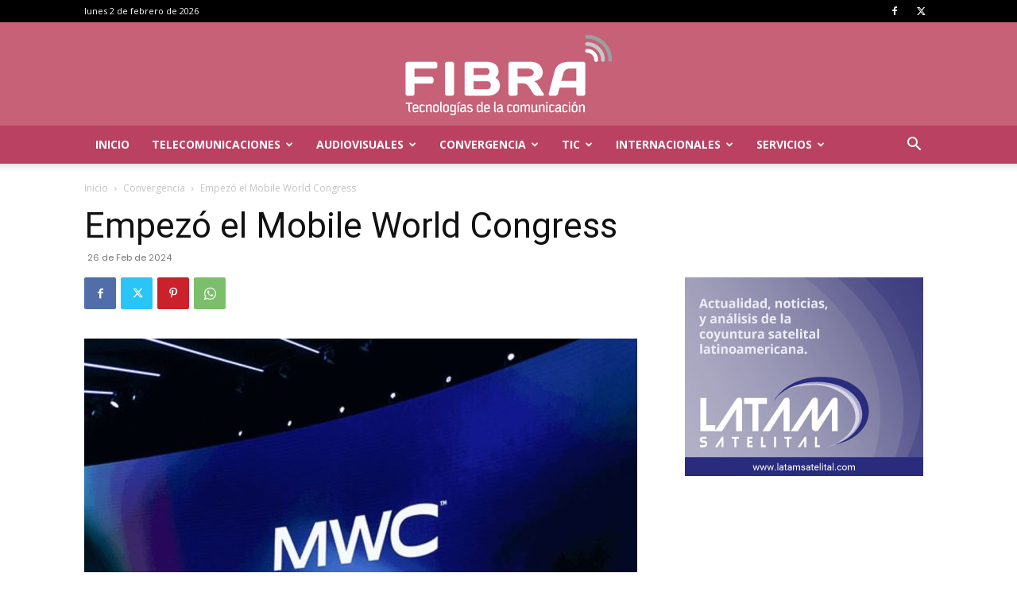

--- FILE ---
content_type: text/html; charset=utf-8
request_url: https://www.google.com/recaptcha/api2/aframe
body_size: 269
content:
<!DOCTYPE HTML><html><head><meta http-equiv="content-type" content="text/html; charset=UTF-8"></head><body><script nonce="j83wJ-FJ3GWwL_KXlI0Slw">/** Anti-fraud and anti-abuse applications only. See google.com/recaptcha */ try{var clients={'sodar':'https://pagead2.googlesyndication.com/pagead/sodar?'};window.addEventListener("message",function(a){try{if(a.source===window.parent){var b=JSON.parse(a.data);var c=clients[b['id']];if(c){var d=document.createElement('img');d.src=c+b['params']+'&rc='+(localStorage.getItem("rc::a")?sessionStorage.getItem("rc::b"):"");window.document.body.appendChild(d);sessionStorage.setItem("rc::e",parseInt(sessionStorage.getItem("rc::e")||0)+1);localStorage.setItem("rc::h",'1770022091618');}}}catch(b){}});window.parent.postMessage("_grecaptcha_ready", "*");}catch(b){}</script></body></html>